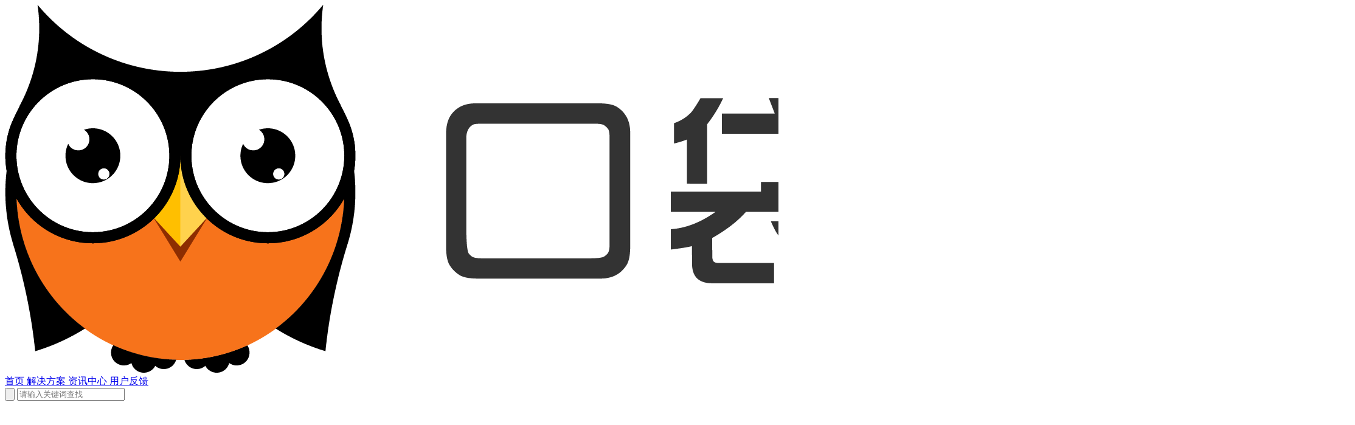

--- FILE ---
content_type: text/html; charset=utf-8
request_url: https://helpcenter.kdzl.cn/6ea3/011f/e951
body_size: 5146
content:
<!DOCTYPE html>

  <html
    data-controller="wechat-share water-mark"
    data-wechat-share-url-value="https://console.baklib.com/weixin/sharejs.js" data-wechat-share-identifier-value="6e8648"
    data-water-mark-text-value="口袋助理"
  >
    <head>
      <meta charset="utf-8">
      <meta name="viewport" content="width=device-width, initial-scale=1, shrink-to-fit=no">
      <title>如何配置企业微信聊天侧边栏？ | 帮助中心</title>
      <link rel="icon" type="image/png" href="https://saas.bk-cdn01.com/t/f4289cff-9102-4bbd-8652-7a8bcb9b2938/u/0eb9d230-1520-4d91-b19e-404df6a9086c/LOGO-2641650285371919.png">
      <meta name='them' content="#4080E2">
      <meta name="csrf-param" content="authenticity_token" />
<meta name="csrf-token" content="Tr51n7rPxunh0gS2zdZ4QXFbwdsPSRBOhqE9LdmJ4ZppAmD5nLXBD8VJgr4+DYp2xoxEKq//p4lCP8uGDBuQSA==" />
      
      <link rel="stylesheet" media="all" href="https://assets.bk-cdn01.com/assets/tenant_frontend-87319b93860703473f57b9a320aa12ae1c83dfa8495f65c90d95b04ff1d789fd.css" />
      <link rel="stylesheet" media="all" href="https://assets.bk-cdn01.com/assets/packs/css/vendors~admin~tenant/frontend_tailwind-d5f04e3c.chunk.css" />
<link rel="stylesheet" media="all" href="https://assets.bk-cdn01.com/assets/packs/css/tenant/frontend_tailwind-da10b66d.chunk.css" />
      
		<link rel="stylesheet" href="https://assets.bk-cdn01.com/templates/tailwords/1/assets/stylesheets/animate.min.css?_t=1698157228" type="text/css" media="all"/>
    <link rel="stylesheet" href="https://assets.bk-cdn01.com/templates/tailwords/1/assets/stylesheets/custom.css?_t=1698157228" type="text/css" media="all"/>
    
    <style>
      :root {
        --color-primary: #4080E2;
        --animate-delay: 0.5s;
      }
      .banner-image {
        
          background-image: url("https://saas.bk-cdn01.com/t/f4289cff-9102-4bbd-8652-7a8bcb9b2938/u/0eb9d230-1520-4d91-b19e-404df6a9086c/21645695971537.png");
        
      }
      .banner-mask {
        background-color: transparent;
      }
      .bg-footer {
        
          background-image: url("https://saas.bk-cdn01.com/t/f4289cff-9102-4bbd-8652-7a8bcb9b2938/u/0eb9d230-1520-4d91-b19e-404df6a9086c/11645604771872.png");
          background-repeat: no-repeat;
          background-size: cover;
        
      }
      @media screen and (max-width: 540px) {
        .editor_js--embed > iframe {
          min-height: 273px;
        }
        
      }
      b.highlight {
        color: var(--color-primary);
      }
    </style>
    <script type="text/javascript" src="https://assets.bk-cdn01.com/templates/tailwords/1/assets/javascripts/jquery.min.js?_t=1698157228" defer></script>
    <script type="text/javascript">
      (function(){
        scroll_top = 0
        addEventListener("turbo:before-render", function(){
          let page_tree = document.querySelector("[data-turbo-permanent]#page-tree")
          if(page_tree != null) { scroll_top = page_tree.scrollTop }
        })
        addEventListener("turbo:render", function(){
          let page_tree = document.querySelector("[data-turbo-permanent]#page-tree")
          if(page_tree != null) { page_tree.scrollTop = scroll_top }
        })
        window.addEventListener('popstate', function(event){
          if(event.state){
            location.reload()
          }
        })
      })()</script>
  
      <script src="https://assets.bk-cdn01.com/assets/jweixin-6192301ba62ad963e1ee90ab87a9efa7ee3323c6dd920626b2e1ce36b2f2fb96.js" media="all"></script>
      <script src="https://assets.bk-cdn01.com/assets/packs/js/runtime~turbo-e7d155da79581033c55f.js" defer="defer"></script>
<script src="https://assets.bk-cdn01.com/assets/packs/js/vendors~turbo-534c1cf831a2a1b0cc12.chunk.js" defer="defer"></script>
<script src="https://assets.bk-cdn01.com/assets/packs/js/turbo-54e67608024fde800467.chunk.js" defer="defer"></script>
      <script src="https://assets.bk-cdn01.com/assets/packs/js/runtime~tenant/frontend_tailwind-ec14154691d00770587c.js" defer="defer"></script>
<script src="https://assets.bk-cdn01.com/assets/packs/js/vendors~frontend~tenant/admin~tenant/frontend~tenant/frontend_tailwind~view_component_preview-ab628836c79beedcf7e3.chunk.js" defer="defer"></script>
<script src="https://assets.bk-cdn01.com/assets/packs/js/vendors~admin~tenant/frontend_tailwind-3b47b26bbfc42f909a99.chunk.js" defer="defer"></script>
<script src="https://assets.bk-cdn01.com/assets/packs/js/tenant/frontend_tailwind-003f04d83f3244db5766.chunk.js" defer="defer"></script>
          <script>
var _hmt = _hmt || [];
(function() {
  var hm = document.createElement("script");
  hm.src = "https://hm.baidu.com/hm.js?242e52e6c4ead5a196ac61159be80c43";
  var s = document.getElementsByTagName("script")[0];
  s.parentNode.insertBefore(hm, s);
})();
</script>

    </head>


    
  
  
  <body>
    <header>
      

      <!-- Top Nav-->
      <div class="w-full h-16 bg-white border-b" id="navigation">
        <div class="h-full">
          <div class="container flex flex-col h-full pt-3 mx-auto md:pt-4">
            <div class="flex flex-row justify-between md:mt-0">
              <a
                href="/"
                class="flex items-center text-gray-500 navbar-brand max-w-32"
                data-turbo="false">
                
                  <img
                    src="https://saas.bk-cdn01.com/t/f4289cff-9102-4bbd-8652-7a8bcb9b2938/u/10cc0469-b972-4a95-b079-c4297dd7d7b4/LOGO%E6%A8%AA(1)1642400392585.png"
                    alt="帮助中心"
                    class="max-h-8">
                
              </a>
              <div class="flex items-center">
                
                <!-- PC -->
                <nav class="relative items-baseline hidden space-x-3 md:flex lg:space-x-5 xl:space-x-8" data-controller="navbar-search">
                  
                    
                    
                      <a
                        href="https://www.kdzl.cn/"
                        target=""
                        class="flex-shrink-0 text-sm font-medium text-gray-900 hover:text-primary">
                        首页
                      </a>
                    
                  
                    
                    
                      <a
                        href="https://www.kdzl.cn/solutions/index.html"
                        target="_blank"
                        class="flex-shrink-0 text-sm font-medium text-gray-900 hover:text-primary">
                        解决方案
                      </a>
                    
                  
                    
                    
                      <a
                        href="https://www.kdzl.cn/News.html"
                        target="_blank"
                        class="flex-shrink-0 text-sm font-medium text-gray-900 hover:text-primary">
                        资讯中心
                      </a>
                    
                  
                    
                    
                      <a
                        href="https://u.kdzl.cn/9JI6"
                        target="_blank"
                        class="flex-shrink-0 text-sm font-medium text-gray-900 hover:text-primary">
                        用户反馈
                      </a>
                    
                  
                </nav>
                

                
                
                

                
                <div data-controller="navbar-search" class="relative ml-3" data-navbar-search-open-value="false">
                  <form action="/search" class="absolute hidden bg-white rounded w-60 top-8 right-3 animate__faster" method="GET" data-navbar-search-target="form">
                    <div class="relative rounded-md shadow-sm">
                      <button type="submit" class="absolute inset-y-0 right-0 flex items-center pl-4 pr-3">
                        <svg xmlns="http://www.w3.org/2000/svg" class="w-5 h-5 text-primary" fill="none" viewBox="0 0 24 24" stroke="currentColor">
                          <path stroke-linecap="round" stroke-linejoin="round" stroke-width="2" d="M21 21l-6-6m2-5a7 7 0 11-14 0 7 7 0 0114 0z" />
                        </svg>
                      </button>
                      <input type="text" name="keywords" placeholder="请输入关键词查找" aria-labelledby="搜索" value="" class="block w-full h-10 pl-3 pr-10 transition duration-300 ease-in-out bg-white border-gray-300 rounded shadow sm:text-sm focus:ring-0 focus:border-gray-300" data-navbar-search-target="input">
                    </div>
                  </form>
                  <a href="javascript:;" class="page--nav__search block hover:bg-gray-50 rounded" data-navbar-search-target="toggleBtn">
                    <span class="flex page--open_icon p-3" data-action="click->navbar-search#open click@window->navbar-search#hide keyup@window->navbar-search#hideWithKeyboard">
                      <svg xmlns="http://www.w3.org/2000/svg" fill="none" viewBox="0 0 24 24" stroke="currentColor">
                        <path stroke-linecap="round" stroke-linejoin="round" stroke-width="2" d="M21 21l-6-6m2-5a7 7 0 11-14 0 7 7 0 0114 0z" />
                      </svg>
                    </span>
                    <span class="flex hidden page--hide_icon p-3" data-action="click->navbar-search#hide">
                      <svg xmlns="http://www.w3.org/2000/svg" fill="none" viewBox="0 0 24 24" stroke="currentColor">
                        <path stroke-linecap="round" stroke-linejoin="round" stroke-width="2" d="M6 18L18 6M6 6l12 12" />
                      </svg>
                    </span>
                  </a>
                </div>
                
              </div>
            </div>
          </div>
        </div>
      </div>
    </header>
    <main style="min-height: calc(100vh - 136px);">
      
<div>
  <div class="container pb-8 mx-auto min-h-1/2" data-action="click->dropdown-search#hide">
    <div class="w-full">
      <nav aria-label="breadcrumb" class="block" data-turbo="false">
        <ol class="flex flex-wrap p-0 mt-8 mb-4 bg-transparent breadcrumb">
          <li class="breadcrumb-item"><a href="https://helpcenter.kdzl.cn">首页</a></li><li class="breadcrumb-item"><a href="https://helpcenter.kdzl.cn/6ea3">操作指南</a></li><li class="breadcrumb-item"><a href="https://helpcenter.kdzl.cn/6ea3/011f">CRM</a></li><li class="breadcrumb-item active">文章</li>
        </ol>
      </nav>
    </div>
    <div class="flex w-full">
      
        <div data-controller="sticky-sidebar" class="relative hidden md:block">
          <div class="mr-0 w-72 sticky-block" data-sticky-sidebar-target="sidebar" data-sticky-sidebar-top-spacing="8" data-sticky-sidebar-bottom-spacing="8">
            <div class="relative w-full pr-2 overflow-x-auto" id="page-tree" data-turbo-permanent style="overflow-y: auto; max-height: calc(100vh - 150px)" data-controller="scroll-to" data-scroll-to-active-item-value='li.active'>
              <div data-controller="page-tree-tailwind" class="pt-8" data-page-tree-tailwind-breakPointWidth-value="768">
                <ul class="page-tree" data-controller="content-loader" data-content-loader-url-value="/-/page-tree?root=true&amp;slug=6ea3%2F011f%2Fe951" data-content-loader-once-value="true" data-content-loader-lazy-loading-value="true"
data-action="content-loader:loading->scroll-to#success"
>
  <div class="w-full max-w-sm p-4 mx-auto rounded-md">
    <div class="flex space-x-4">
      <div class="flex-1 py-1 space-y-6">
          <div class="space-y-3">
            <div class="grid grid-cols-4 gap-4">
              <div class="h-2 col-span-1 rounded bg-gradient-to-r from-gray-50 via-gray-100 to-gray-200 bg-300-percent animate-gradient-bg"></div>
              <div class="h-2 col-span-3 rounded bg-gradient-to-r from-gray-200 via-gray-100 to-gray-50 bg-300-percent animate-gradient-bg"></div>
              <div class="h-2 col-span-3 rounded bg-gradient-to-r from-gray-50 via-gray-100 to-gray-200 bg-300-percent animate-gradient-bg"></div>
              <div class="h-2 col-span-3 rounded bg-gradient-to-r from-gray-50 via-gray-100 to-gray-200 bg-300-percent animate-gradient-bg"></div>
            </div>
            <div class="h-2 rounded bg-slate-200"></div>
          </div>
          <div class="space-y-3">
            <div class="grid grid-cols-4 gap-4">
              <div class="h-2 col-span-1 rounded bg-gradient-to-r from-gray-50 via-gray-100 to-gray-200 bg-300-percent animate-gradient-bg"></div>
              <div class="h-2 col-span-3 rounded bg-gradient-to-r from-gray-200 via-gray-100 to-gray-50 bg-300-percent animate-gradient-bg"></div>
              <div class="h-2 col-span-3 rounded bg-gradient-to-r from-gray-50 via-gray-100 to-gray-200 bg-300-percent animate-gradient-bg"></div>
              <div class="h-2 col-span-3 rounded bg-gradient-to-r from-gray-50 via-gray-100 to-gray-200 bg-300-percent animate-gradient-bg"></div>
            </div>
            <div class="h-2 rounded bg-slate-200"></div>
          </div>
          <div class="space-y-3">
            <div class="grid grid-cols-4 gap-4">
              <div class="h-2 col-span-1 rounded bg-gradient-to-r from-gray-50 via-gray-100 to-gray-200 bg-300-percent animate-gradient-bg"></div>
              <div class="h-2 col-span-3 rounded bg-gradient-to-r from-gray-200 via-gray-100 to-gray-50 bg-300-percent animate-gradient-bg"></div>
              <div class="h-2 col-span-3 rounded bg-gradient-to-r from-gray-50 via-gray-100 to-gray-200 bg-300-percent animate-gradient-bg"></div>
              <div class="h-2 col-span-3 rounded bg-gradient-to-r from-gray-50 via-gray-100 to-gray-200 bg-300-percent animate-gradient-bg"></div>
            </div>
            <div class="h-2 rounded bg-slate-200"></div>
          </div>
          <div class="space-y-3">
            <div class="grid grid-cols-4 gap-4">
              <div class="h-2 col-span-1 rounded bg-gradient-to-r from-gray-50 via-gray-100 to-gray-200 bg-300-percent animate-gradient-bg"></div>
              <div class="h-2 col-span-3 rounded bg-gradient-to-r from-gray-200 via-gray-100 to-gray-50 bg-300-percent animate-gradient-bg"></div>
              <div class="h-2 col-span-3 rounded bg-gradient-to-r from-gray-50 via-gray-100 to-gray-200 bg-300-percent animate-gradient-bg"></div>
              <div class="h-2 col-span-3 rounded bg-gradient-to-r from-gray-50 via-gray-100 to-gray-200 bg-300-percent animate-gradient-bg"></div>
            </div>
            <div class="h-2 rounded bg-slate-200"></div>
          </div>
          <div class="space-y-3">
            <div class="grid grid-cols-4 gap-4">
              <div class="h-2 col-span-1 rounded bg-gradient-to-r from-gray-50 via-gray-100 to-gray-200 bg-300-percent animate-gradient-bg"></div>
              <div class="h-2 col-span-3 rounded bg-gradient-to-r from-gray-200 via-gray-100 to-gray-50 bg-300-percent animate-gradient-bg"></div>
              <div class="h-2 col-span-3 rounded bg-gradient-to-r from-gray-50 via-gray-100 to-gray-200 bg-300-percent animate-gradient-bg"></div>
              <div class="h-2 col-span-3 rounded bg-gradient-to-r from-gray-50 via-gray-100 to-gray-200 bg-300-percent animate-gradient-bg"></div>
            </div>
            <div class="h-2 rounded bg-slate-200"></div>
          </div>
      </div>
    </div>
  </div>
</ul>

              </div>
            </div>
          </div>
        </div>
      
      <div class="flex-auto mt-0 ml-0 sm:ml-6">
        <div class="grid grid-cols-5 gap-6">
          <div class="col-span-5 sm:col-span-4" id="article_body">
            <h1 class="mt-2 mb-5 text-3xl text-left">
              如何配置企业微信聊天侧边栏？
            </h1><div data-controller="img-viewer article-anchor-link highlight" data-highlight-selector-value="code.editor_js--code" data-article-anchor-link-tips-value="点击复制段落" data-article-anchor-link-success-value="复制成功" data-turbo="false">
              <div id="content" data-water-mark-target="article" data-prevent-copy-target="article" editorjs-pre-show=""><div class="editor_js--paragraph editor_js--paragraph__align-left">1. 管理员打开企业微信客户端，点击左上角的头像，点击“管理企业”，进入企业微信管理后台</div><div class="editor_js--qiniu_image"><div class="editor_js--qiniu_image__picture editor_js--qiniu_image__picture--with-background"><img src="https://saas.bk-cdn01.com/t/f4289cff-9102-4bbd-8652-7a8bcb9b2938/u/0eb9d230-1520-4d91-b19e-404df6a9086c/1658975933509/%E4%BC%81%E4%B8%9A%E5%BE%AE%E4%BF%A1-%E7%AE%A1%E7%90%86%E5%90%8E%E5%8F%B0.png" loading="lazy"></img></div><div class="editor_js--qiniu_image__caption"></div></div><div class="editor_js--paragraph editor_js--paragraph__align-left">2. 点击“应用管理”，下滑找到“口袋助理”，点击进入</div><div class="editor_js--qiniu_image"><div class="editor_js--qiniu_image__picture editor_js--qiniu_image__picture--with-background"><img src="https://saas.bk-cdn01.com/t/f4289cff-9102-4bbd-8652-7a8bcb9b2938/u/0eb9d230-1520-4d91-b19e-404df6a9086c/image1650351415282.png" loading="lazy"></img></div><div class="editor_js--qiniu_image__caption">图：应用管理</div></div><div class="editor_js--qiniu_image"><div class="editor_js--qiniu_image__picture editor_js--qiniu_image__picture--with-background"><img src="https://saas.bk-cdn01.com/t/f4289cff-9102-4bbd-8652-7a8bcb9b2938/u/0eb9d230-1520-4d91-b19e-404df6a9086c/image1650351449831.png" loading="lazy"></img></div><div class="editor_js--qiniu_image__caption">图：应用管理-口袋助理</div></div><div class="editor_js--paragraph editor_js--paragraph__align-left">3. 找到“配置到聊天工具栏”，点击“配置”</div><div class="editor_js--qiniu_image"><div class="editor_js--qiniu_image__picture editor_js--qiniu_image__picture--with-background"><img src="https://saas.bk-cdn01.com/t/f4289cff-9102-4bbd-8652-7a8bcb9b2938/u/0eb9d230-1520-4d91-b19e-404df6a9086c/image1650351515900.png" loading="lazy"></img></div><div class="editor_js--qiniu_image__caption">图：配置到聊天工具栏-配置</div></div><div class="editor_js--paragraph editor_js--paragraph__align-left">4. 点击“配置页面”</div><div class="editor_js--qiniu_image"><div class="editor_js--qiniu_image__picture editor_js--qiniu_image__picture--with-background"><img src="https://saas.bk-cdn01.com/t/f4289cff-9102-4bbd-8652-7a8bcb9b2938/u/0eb9d230-1520-4d91-b19e-404df6a9086c/1661425864959/%E4%BC%81%E4%B8%9A%E5%BE%AE%E4%BF%A1-%E8%81%8A%E5%A4%A9%E4%BE%A7%E8%BE%B9%E6%A0%8F-%E9%85%8D%E7%BD%AE%E9%A1%B5%E9%9D%A2.png" loading="lazy"></img></div><div class="editor_js--qiniu_image__caption"></div></div><div class="editor_js--paragraph editor_js--paragraph__align-left">5. 在页面名称输入框中输入“口袋助理”，同时点击“自定义”，将口袋助理中显示的客户详情URL填入到页面内容输入框内，点击确定</div><div class="editor_js--qiniu_image"><div class="editor_js--qiniu_image__picture editor_js--qiniu_image__picture--with-background"><img src="https://saas.bk-cdn01.com/t/f4289cff-9102-4bbd-8652-7a8bcb9b2938/u/0eb9d230-1520-4d91-b19e-404df6a9086c/1658976127920/%E4%BE%A7%E8%BE%B9%E6%A0%8F%E9%85%8D%E7%BD%AE-%E6%96%B0%E7%89%88.png" loading="lazy"></img></div><div class="editor_js--qiniu_image__caption"></div></div><div class="editor_js--paragraph editor_js--paragraph__align-left">(口袋助理的url地址显示位置：打开企业微信设置--企业微信配置信息--聊天侧边栏设置，点击复制，复制到上述企业微信后台选框内)</div><div class="editor_js--qiniu_image"><div class="editor_js--qiniu_image__picture editor_js--qiniu_image__picture--with-background"><img src="https://saas.bk-cdn01.com/t/f4289cff-9102-4bbd-8652-7a8bcb9b2938/u/0eb9d230-1520-4d91-b19e-404df6a9086c/1661426608842/%E5%9B%BE%E7%89%87.png" loading="lazy"></img></div><div class="editor_js--qiniu_image__caption"></div></div><div class="editor_js--paragraph editor_js--paragraph__align-left">完成后刷新企业微信客户端或者重新登陆，即可看到客户详情侧边栏。</div><div class="editor_js--qiniu_image"><div class="editor_js--qiniu_image__picture editor_js--qiniu_image__picture--with-background"><img src="https://saas.bk-cdn01.com/t/f4289cff-9102-4bbd-8652-7a8bcb9b2938/u/0eb9d230-1520-4d91-b19e-404df6a9086c/image1649815954740.png" loading="lazy"></img></div><div class="editor_js--qiniu_image__caption">图：客户详情侧边栏</div></div></div>
              <div class="flex items-center mt-10 text-xs text-gray-400">
                <svg xmlns="http://www.w3.org/2000/svg" class="inline w-4 h-4" fill="none" viewBox="0 0 24 24" stroke="currentColor" stroke-width="2">
                  <path stroke-linecap="round" stroke-linejoin="round" d="M12 8v4l3 3m6-3a9 9 0 11-18 0 9 9 0 0118 0z" />
                </svg>
                <div class="ml-1">2022-08-25 </div>
              </div>
            </div>
          </div>

          <div data-controller="sticky-sidebar article-content" class="hidden md:block sticky-sidebar-overflow">
            <div data-sticky-sidebar-target="sidebar">
              <div data-article-content-target="contentBody">
                <h4 class="pt-3 pl-2">
                  本页目录
                </h4>
                <div>
                  <ul class="pt-2 text-xs text-gray-700 article__content_list" data-article-content-target="contentList">
                  </ul>
                </div>
              </div>
            </div>
          </div>
        </div>
      </div>
    </div>
  </div>
</div>

    </main>

    
    

    
    

    
    

    
    

    
    
    
    
    
    

    <div class="w-full bg-footer" id="footer_content" data-turbo-permanent style="margin-top: calc(0px + 2rem);">
      <div class="container mx-auto">
        
          <div class="h-3"></div>
        
        <div class="pb-3 text-xs text-center text-gray-300">
          © 2026 帮助中心 版权所有
          <a target="_blank" class="hover:text-gray-300" href="https://beian.miit.gov.cn/">粤ICP备16085359号</a>  
        </div>
      </div>
    </div>
  
<footer>
  <div class="container flex items-center justify-center">
  </div>
</footer>

<div class="helpful-plugin" id='helpful-plugin-2eaddb02-152f-425f-b028-4284c2337770'>
  <span rel='helpfulRel' class = 'fixed fixed-bottom'>
      <a class="d-flex justify-content-center align-items-center flex items-center justify-center" data-toggle="helpful-btn" data-remote="true" rel="nofollow" data-method="post" href="/-/feedback?cms_path=6ea3%2F011f%2Fe951&amp;helpful=y">
        <i class='fa fa-thumbs-up fa-1x margin-top-negative'></i>
        <span class='count small-count'>1</span>
</a>
  </span>
</div>
</body>

</html>

